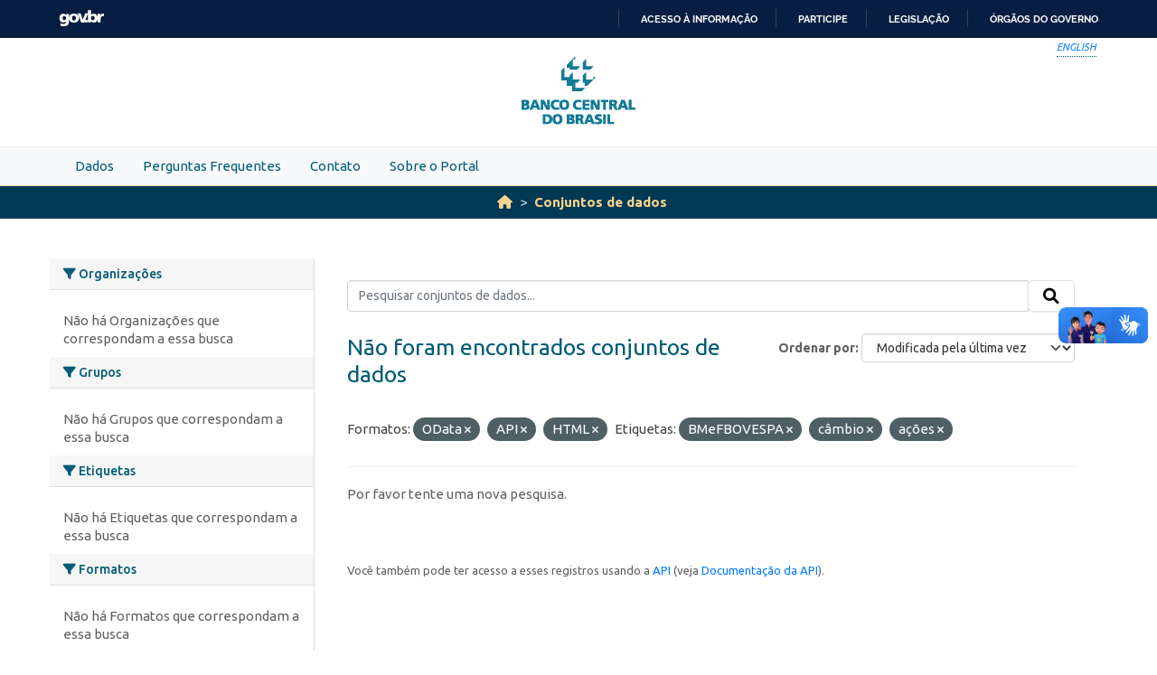

--- FILE ---
content_type: text/html; charset=utf-8
request_url: https://dadosabertos.bcb.gov.br/dataset?res_format=OData&tags=BMeFBOVESPA&res_format=API&tags=c%C3%A2mbio&res_format=HTML&amp=&tags=a%C3%A7%C3%B5es&sort=metadata_modified+desc
body_size: 15495
content:
<!DOCTYPE html>
<!--[if IE 9]> <html lang="pt_BR" class="ie9"> <![endif]-->
<!--[if gt IE 8]><!--> <html lang="pt_BR"  > <!--<![endif]-->
  <head>
    
    <meta charset="utf-8" />
      <meta name="csrf_field_name" content="_csrf_token" />
      <meta name="_csrf_token" content="IjYwZjQ0YWVkYWRjNTg0ZjlkMmZmODY5M2I0NjJhYmM2NGY4OWZiYjAi.aXFskA.4S1WRfcscPK2txGUaixghqbp0GE" />

      <meta name="generator" content="ckan 2.10.4" />
      <meta name="viewport" content="width=device-width, initial-scale=1.0">
    <meta http-equiv="Content-Type" content="text/html; charset=utf-8">
    <meta http-equiv="X-UA-Compatible" content="IE=edge">
    <meta name="viewport" content="width=device-width, user-scalable=no">
    <meta property="creator.productor" content="http://estruturaorganizacional.dados.gov.br/id/unidade-organizacional/89">
    <meta http-equiv="Content-Language" content="pt-br">

    
    <title>Conjunto de dados - Portal de Dados Abertos do Banco Central do Brasil</title>

    
    <link rel="shortcut icon" href="/base/images/bcb.ico" />
    
    <link rel="stylesheet" href="https://fonts.googleapis.com/css?family=Cormorant+Garamond:300,300i,400,400i,500,500i,600,600i,700,700i&display=swap">
    <link rel="stylesheet" href="https://fonts.googleapis.com/css?family=Ubuntu:300,300i,400,400i,500,500i,700,700i&display=swap">
    
    


    
      
      
    

    
    <link href="/webassets/vendor/f3b8236b_select2.css" rel="stylesheet"/>
<link href="/webassets/vendor/d05bf0e7_fontawesome.css" rel="stylesheet"/>
<link href="/webassets/bcbdadosabertos/b3e03d47_bcbdadosabertos.css" rel="stylesheet"/><style>
        .homepage .module-search {
    opacity: 0.9;
}
      </style>
    
  </head>

  
  <body data-site-root="https://dadosabertos.bcb.gov.br/" data-locale-root="https://dadosabertos.bcb.gov.br/" >

    
    <div class="visually-hidden-focusable"><a href="#content">Skip to main content</a></div>
  

  
  
    
      
      <div id="barra-brasil" style="background:#7F7F7F; height: 20px; padding:0 0 0 10px;display:block;"> 
    <ul id="menu-barra-temp" style="list-style:none;">
        <li style="display:inline; float:left;padding-right:10px; margin-right:10px; border-right:1px solid #EDEDED"><a href="http://brasil.gov.br" style="font-family:sans,sans-serif; text-decoration:none; color:white;">Portal do Governo Brasileiro</a></li> 
        <li><a style="font-family:sans,sans-serif; text-decoration:none; color:white;" href="http://epwg.governoeletronico.gov.br/barra/atualize.html">Atualize sua Barra de Governo</a></li>
    </ul>
</div>



<header role="banner">
    <div class="container position-relative h-100">
        <div id="accessibility-wrapper">
            <div class="d-flex justify-content-end">
                <ul id="portal-siteactions" class="list-unstyled d-flex mb-0 text-uppercase">
                    <i><a href="https://opendata.bcb.gov.br/" recarregar="true" accesskey="6" tabindex="6" class="font-color-1"><em>English</em></a></i>
                </ul>
            </div>
        </div>
        <a href="/" title="Banco Central do Brasil">
            <h1 class="brand text-hide">Banco Central do Brasil</h1>
        </a>
    </div>
</header>
    

     
      
        <nav class="section navigation menu-principal">
          <div class="container">
          <ul class="nav nav-pills">
            <li>
              
                <a href="/dataset">Dados</a>
              
            </li>
             
             <li><a href="/pages/perguntas-frequentes">Perguntas Frequentes</a></li><li><a href="/pages/contato">Contato</a></li><li><a href="/pages/sobre-o-portal">Sobre o Portal</a></li> 
          </ul>
        </div>
        </nav>
      
    

  
    <div class="main">
      <div id="content" class="container">
        
          
            <div class="flash-messages">
              
                
              
            </div>
          

          
            <div class="toolbar" role="navigation" aria-label="Breadcrumb">
              
                
                  <ol class="breadcrumb">
                    
<li class="home"><a href="/" aria-label="Início"><i class="fa fa-home"></i><span> Início</span></a></li>
                    
  <li class="active"><a href="/dataset/">Conjuntos de dados</a></li>

                  </ol>
                
              
            </div>
          

          <div class="row wrapper">
            
            
            

            
              <aside class="secondary col-md-3">
                
                
  <div class="filters">
    <div>
      
        

    
    
	
	    
		<section class="module module-narrow module-shallow">
		    
			<h2 class="module-heading">
			    <i class="fa fa-filter"></i>
			    Organizações
			</h2>
		    
		    
			
			    
				<p class="module-content empty">Não há Organizações que correspondam a essa busca</p>
			    
			
		    
		</section>
	    
	
    

      
        

    
    
	
	    
		<section class="module module-narrow module-shallow">
		    
			<h2 class="module-heading">
			    <i class="fa fa-filter"></i>
			    Grupos
			</h2>
		    
		    
			
			    
				<p class="module-content empty">Não há Grupos que correspondam a essa busca</p>
			    
			
		    
		</section>
	    
	
    

      
        

    
    
	
	    
		<section class="module module-narrow module-shallow">
		    
			<h2 class="module-heading">
			    <i class="fa fa-filter"></i>
			    Etiquetas
			</h2>
		    
		    
			
			    
				<p class="module-content empty">Não há Etiquetas que correspondam a essa busca</p>
			    
			
		    
		</section>
	    
	
    

      
        

    
    
	
	    
		<section class="module module-narrow module-shallow">
		    
			<h2 class="module-heading">
			    <i class="fa fa-filter"></i>
			    Formatos
			</h2>
		    
		    
			
			    
				<p class="module-content empty">Não há Formatos que correspondam a essa busca</p>
			    
			
		    
		</section>
	    
	
    

      
        

    
    
	
	    
		<section class="module module-narrow module-shallow">
		    
			<h2 class="module-heading">
			    <i class="fa fa-filter"></i>
			    Licenças
			</h2>
		    
		    
			
			    
				<p class="module-content empty">Não há Licenças que correspondam a essa busca</p>
			    
			
		    
		</section>
	    
	
    

      
    </div>
    <a class="close no-text hide-filters"><i class="fa fa-times-circle"></i><span class="text">close</span></a>
  </div>

              </aside>
            

            
              <div class="primary col-md-9 col-xs-12" role="main">
                
                
  <section class="module">
    <div class="module-content">
      
        
      
      
        
        
        







<form id="dataset-search-form" class="search-form" method="get" data-module="select-switch">

  
    <div class="input-group search-input-group">
      <input aria-label="Pesquisar conjuntos de dados..." id="field-giant-search" type="text" class="form-control input-lg" name="q" value="" autocomplete="off" placeholder="Pesquisar conjuntos de dados...">
      
      <span class="input-group-btn">
        <button class="btn btn-default btn-lg" type="submit" value="search" aria-label="Submit">
          <i class="fa fa-search"></i>
        </button>
      </span>
      
    </div>
  

  
    <span>






<input type="hidden" name="res_format" value="OData" />





<input type="hidden" name="res_format" value="API" />





<input type="hidden" name="res_format" value="HTML" />





<input type="hidden" name="tags" value="BMeFBOVESPA" />





<input type="hidden" name="tags" value="câmbio" />





<input type="hidden" name="tags" value="ações" />



</span>
  

  
    
      <div class="form-group control-order-by">
        <label for="field-order-by">Ordenar por</label>
        <select id="field-order-by" name="sort" class="form-control form-select">
          
            
              <option value="score desc, metadata_modified desc">Relevância</option>
            
          
            
              <option value="title_string asc">Nome Crescente</option>
            
          
            
              <option value="title_string desc">Nome Descrescente</option>
            
          
            
              <option value="metadata_modified desc" selected="selected">Modificada pela última vez</option>
            
          
            
              <option value="views_recent desc">Popular</option>
            
          
        </select>
        
        <button class="btn btn-default js-hide" type="submit">Ir</button>
        
      </div>
    
  

  
    
      <h1>

  
  
  
  

Não foram encontrados conjuntos de dados</h1>
    
  

  
    
      <p class="filter-list">
        
          
          <span class="facet">Formatos:</span>
          
            <span class="filtered pill">OData
              <a href="/dataset/?res_format=API&amp;res_format=HTML&amp;tags=BMeFBOVESPA&amp;tags=c%C3%A2mbio&amp;tags=a%C3%A7%C3%B5es&amp;amp=&amp;sort=metadata_modified+desc" class="remove" title="Remover"><i class="fa fa-times"></i></a>
            </span>
          
            <span class="filtered pill">API
              <a href="/dataset/?res_format=OData&amp;res_format=HTML&amp;tags=BMeFBOVESPA&amp;tags=c%C3%A2mbio&amp;tags=a%C3%A7%C3%B5es&amp;amp=&amp;sort=metadata_modified+desc" class="remove" title="Remover"><i class="fa fa-times"></i></a>
            </span>
          
            <span class="filtered pill">HTML
              <a href="/dataset/?res_format=OData&amp;res_format=API&amp;tags=BMeFBOVESPA&amp;tags=c%C3%A2mbio&amp;tags=a%C3%A7%C3%B5es&amp;amp=&amp;sort=metadata_modified+desc" class="remove" title="Remover"><i class="fa fa-times"></i></a>
            </span>
          
        
          
          <span class="facet">Etiquetas:</span>
          
            <span class="filtered pill">BMeFBOVESPA
              <a href="/dataset/?res_format=OData&amp;res_format=API&amp;res_format=HTML&amp;tags=c%C3%A2mbio&amp;tags=a%C3%A7%C3%B5es&amp;amp=&amp;sort=metadata_modified+desc" class="remove" title="Remover"><i class="fa fa-times"></i></a>
            </span>
          
            <span class="filtered pill">câmbio
              <a href="/dataset/?res_format=OData&amp;res_format=API&amp;res_format=HTML&amp;tags=BMeFBOVESPA&amp;tags=a%C3%A7%C3%B5es&amp;amp=&amp;sort=metadata_modified+desc" class="remove" title="Remover"><i class="fa fa-times"></i></a>
            </span>
          
            <span class="filtered pill">ações
              <a href="/dataset/?res_format=OData&amp;res_format=API&amp;res_format=HTML&amp;tags=BMeFBOVESPA&amp;tags=c%C3%A2mbio&amp;amp=&amp;sort=metadata_modified+desc" class="remove" title="Remover"><i class="fa fa-times"></i></a>
            </span>
          
        
      </p>
      <a class="show-filters btn btn-default">Filtrar Resultados</a>
    
  

</form>


   <p class="extra">Por favor tente uma nova pesquisa.</p> 



      
      
        

  

      
    </div>

    
      
    
  </section>

  
    <section class="module">
      <div class="module-content">
        
          <small>
            
            
            
           Você também pode ter acesso a esses registros usando a <a href="/api/3">API</a> (veja <a href="http://docs.ckan.org/en/2.10/api/">Documentação da API</a>). 
          </small>
        
      </div>
    </section>
  

              </div>
            
          </div>
        
      </div>
    </div>
  
  
  
  <!-- <footer role="contentinfo">
    <a name="inicioRodape" id="inicioRodape"></a>
    <div class="container">
        <span class="line">
        </span>
        <div class="content d-sm-flex justify-content-sm-between pr-sm-5">
            <div class="missao mb-2 mb-sm-0">
                Garantir a estabilidade do poder de compra da moeda, zelar por um sistema financeiro sólido, eficiente e competitivo, e fomentar o bem-estar econômico da sociedade.
            </div>
            <div class="infos">
                <ul class="list-inline text-sm-right">
                    <li class="list-inline-item">Atendimento: 145 (custo de ligação local)</li>
                    <li class="list-inline-item"><a href="https://www.bcb.gov.br/acessoinformacao/faleconosco">Fale conosco</a></li>
                </ul>
                <ul class="list-inline text-sm-right mb-0">
                    <li class="list-inline-item"><a href="https://www.bcb.gov.br/acessoinformacao/politicaprivacidade">Política de privacidade</a></li>
                    <li class="list-inline-item sem-separador"><a href="https://www.bcb.gov.br/acessoinformacao/politica_acessibilidade">Política de acessibilidade</a></li>
                    <li class="list-inline-item">© Banco Central do Brasil - <a href="https://www.bcb.gov.br/acessoinformacao/direitosautorais">Todos os direitos reservados</a></li>
                </ul>
            </div>
        </div>
    </div>
</footer> -->


<footer role="contentinfo">
        <a name="inicioRodape" id="inicioRodape"></a>
        <div class="container">
            <span class="line">
                <!-- chanfro -->
            </span>
            <div class="content d-sm-flex justify-content-sm-between pr-sm-5">
                <div class="missao mb-2 mb-sm-0">
                    Assegurar a estabilidade do poder de compra da moeda e um sistema financeiro sólido e eficiente
                </div>
                <div class="infos">
                    <ul class="list-inline text-sm-right">
                        <li class="list-inline-item">Atendimento: 145 (custo de ligação local)</li>
                        <li class="list-inline-item"><a href="https://www.bcb.gov.br/acessoinformacao/faleconosco">Fale conosco</a></li>
                    </ul>
                    <ul class="list-inline text-sm-right mb-0">
                        <li class="list-inline-item"><a href="https://www.bcb.gov.br/acessoinformacao/politicaprivacidade">Política de privacidade</a></li>
                        <li class="list-inline-item sem-separador"><a href="https://www.bcb.gov.br/acessoinformacao/politica_acessibilidade">Política de acessibilidade</a></li>
                        <li class="list-inline-item">© Banco Central do Brasil - <a href="https://www.bcb.gov.br/acessoinformacao/direitosautorais">Todos os direitos reservados</a></li>
                    </ul>
                </div>
            </div>
        </div>
    </footer>
  
      <!-- Google tag (gtag.js) -->
      <script async src="https://www.googletagmanager.com/gtag/js?id=G-K36K6BCHRD"></script>
      <script>
        window.dataLayer = window.dataLayer || [];
        function gtag(){dataLayer.push(arguments);}
        gtag('js', new Date());

        gtag('config', 'UA-65460906-6');
        gtag('config', 'G-K36K6BCHRD');
      </script>
  

  
  
  
  
    
  
  
    

      

    
    
    
    <script src="/webassets/vendor/8c3c143a_jquery.js" type="text/javascript"></script>
<script src="/webassets/vendor/5027b870_vendor.js" type="text/javascript"></script>
<script src="/webassets/vendor/6d1ad7e6_bootstrap.js" type="text/javascript"></script>
<script src="/webassets/base/6fddaa3f_main.js" type="text/javascript"></script>
<script src="/webassets/bcbdadosabertos/7b6f8223_bcbdadosabertos.js" type="text/javascript"></script>
<script src="/webassets/bcbdadosabertos/7dd77a42_barrabrasil.js" type="text/javascript"></script>
<script src="/webassets/base/0d750fad_ckan.js" type="text/javascript"></script>
<script src="/webassets/base/cd2c0272_tracking.js" type="text/javascript"></script>
  </body>
</html>